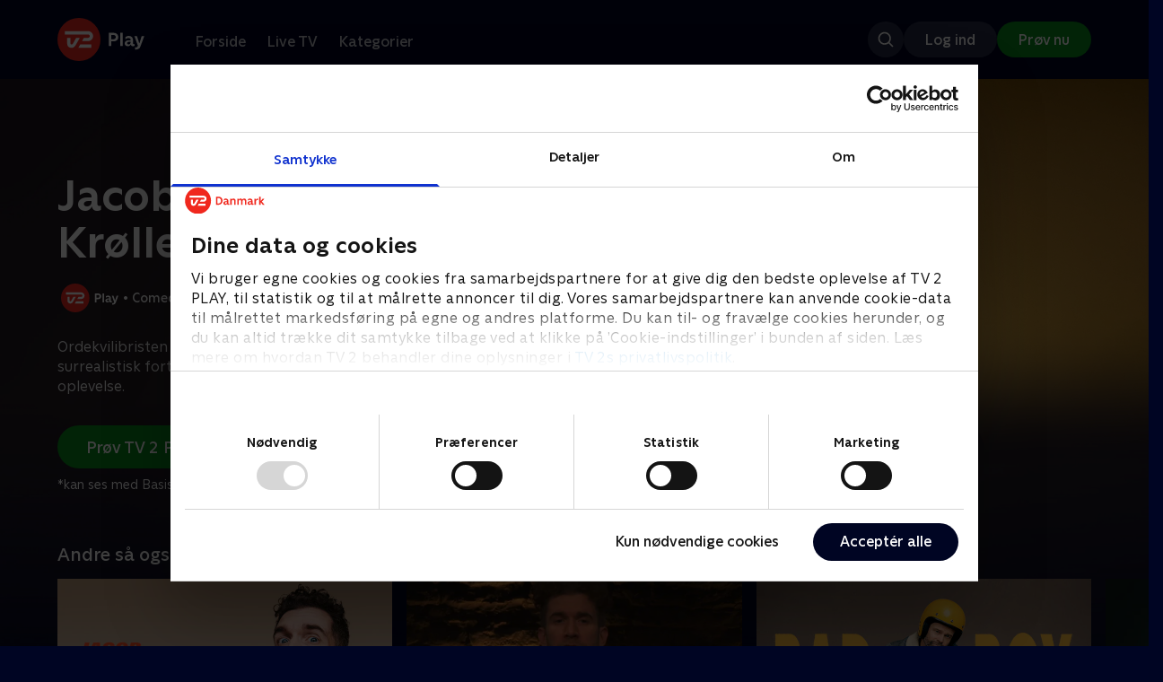

--- FILE ---
content_type: text/html; charset=utf-8
request_url: https://play.tv2.dk/program/jacob-taarnhoej-kroellehjern-bbdd8864-e0e3-4c5a-bc71-6d3131d24145
body_size: 8067
content:
<!DOCTYPE html><html><head><meta charSet="utf-8"/><meta name="viewport" content="width=device-width, initial-scale=1, minimum-scale=1"/><script async="" src="https://securepubads.g.doubleclick.net/tag/js/gpt.js"></script><script async="" src="https://assets.adobedtm.com/launch-EN40f12c6683a24d59bb7d82e23518c280.min.js"></script><meta name="theme-color" content="#000523"/><meta name="apple-mobile-web-app-capable" content="yes"/><meta name="apple-mobile-web-app-status-bar-style" content="black"/><link rel="shortcut icon" href="/assets/favicons/favicon.ico"/><link rel="icon" href="/assets/favicons/favicon.ico" sizes="any"/><link rel="icon" href="/assets/favicons/icon.svg" type="image/svg+xml"/><link rel="apple-touch-icon" href="/assets/favicons/apple-touch-icon.png"/><link rel="manifest" href="/manifest.json"/><meta property="og:site_name" content="play.tv2.dk"/><meta property="twitter:card" content="summary"/><meta property="twitter:site" content="@tv2play"/><meta name="apple-itunes-app" content="app-id=515236434"/><link rel="search" type="application/opensearchdescription+xml" href="/opensearch.xml" title="TV 2 Play"/><link rel="canonical" href="https://play.tv2.dk/program/jacob-taarnhoej-kroellehjern-bbdd8864-e0e3-4c5a-bc71-6d3131d24145"/><title>Jacob Taarnhøj - Krøllehjern&#x27; | Se showet her | TV 2 Play</title><meta name="description" content="Se de bedste shows fra alle TV 2s kanaler | Nyt indhold hver dag | enten live eller når det passer dig. | Prøv TV 2 Play nu."/><meta property="og:url" content="https://play.tv2.dk/program/jacob-taarnhoej-kroellehjern-bbdd8864-e0e3-4c5a-bc71-6d3131d24145"/><meta property="og:type" content="video.other"/><meta property="og:title" content="Jacob Taarnhøj - Krøllehjern&#x27; | Se showet her | TV 2 Play"/><meta property="og:description" content="Se de bedste shows fra alle TV 2s kanaler | Nyt indhold hver dag | enten live eller når det passer dig. | Prøv TV 2 Play nu."/><meta property="og:image" content="https://cdn-play.tv2i.dk/ce6157d3-7648-4a22-9aad-878bc89425f2.jpg?auto=format%2Ccompress&amp;fm=webp&amp;rect=0%2C0%2C3840%2C2160&amp;w=720"/><meta property="og:image:alt" content="Jacob Taarnhøj - Krøllehjern&#x27;"/><meta name="next-head-count" content="26"/><link rel="preload" href="/_next/static/css/9ced683e4cc2bdbd.css" as="style"/><link rel="preload" href="/_next/static/css/679cf9086367f21a.css" as="style"/><script type="application/ld+json">{
  "@context": "https://schema.org",
  "@type": "WebSite",
  "url": "https://play.tv2.dk",
  "potentialAction": {
    "@type": "SearchAction",
    "target": "https://play.tv2.dk/soeg/{search_term_string}",
    "query-input": "required name=search_term_string"
  }
}</script><script type="application/ld+json">{
  "@context": "http://schema.org",
  "@type": "TVEpisode",
  "name": "Jacob Taarnhøj - Krøllehjern'",
  "url": "https://play.tv2.dk/program/jacob-taarnhoej-kroellehjern-bbdd8864-e0e3-4c5a-bc71-6d3131d24145",
  "description": "Ordekvilibristen Jacob Taarnhøj har en helt særlig og surrealistisk fortællestil, der gør hans shows til en unik oplevelse.",
  "image": "https://cdn-play.tv2i.dk/ce6157d3-7648-4a22-9aad-878bc89425f2.jpg?auto=format%2Ccompress&fm=webp&rect=0%2C0%2C3840%2C2160&w=720",
  "datePublished": "2022-09-02"
}</script><link rel="stylesheet" href="/_next/static/css/9ced683e4cc2bdbd.css" data-n-g=""/><link rel="stylesheet" href="/_next/static/css/679cf9086367f21a.css" data-n-p=""/><noscript data-n-css=""></noscript><script defer="" noModule="" src="/_next/static/chunks/polyfills-42372ed130431b0a.js"></script><script src="/_next/static/chunks/webpack-238d2de21ff51cf3.js" defer=""></script><script src="/_next/static/chunks/framework-8d21f4020242b0b2.js" defer=""></script><script src="/_next/static/chunks/main-3d6c860e74ab01fc.js" defer=""></script><script src="/_next/static/chunks/pages/_app-9192315846fc6bbb.js" defer=""></script><script src="/_next/static/chunks/797-9cad1c638a298003.js" defer=""></script><script src="/_next/static/chunks/434-1cd3bc89578bfa99.js" defer=""></script><script src="/_next/static/chunks/324-1038a10b622cb39f.js" defer=""></script><script src="/_next/static/chunks/124-3a90107e40016921.js" defer=""></script><script src="/_next/static/chunks/262-f7c01380c84eba8e.js" defer=""></script><script src="/_next/static/chunks/543-4fd065429ad31807.js" defer=""></script><script src="/_next/static/chunks/pages/cas/DetailsPage-a1dd161ae9511989.js" defer=""></script><script src="/_next/static/2026.1.7190924/_buildManifest.js" defer=""></script><script src="/_next/static/2026.1.7190924/_ssgManifest.js" defer=""></script></head><body><script id="__APP_CONFIG__" type="application/json">{"AUTH0_DOMAIN":"auth.tv2.dk","AUTH0_CLIENT_ID":"c2UwaVTTDb7HoLZgK5ghG5siMUDAipgg","API_URL":"https://play.tv2api.dk","LOGIN_URL":"/api/user/login","CHECKOUT_URL":"https://checkout.play.tv2.dk","MIT_TV2_URL":"https://mit.tv2.dk","CLIENTSIDE_LOGGING_URL":"https://cl.web.tv2api.dk","TRACKING_ENV":"production","CONSENT_MODAL_URL":"https://scripts.tv2a.dk/consent/2.0.10/modal.js?platform=play-web","COOKIE_DOMAIN":".play.tv2.dk","COOKIE_DOMAIN_SSO":".tv2.dk","COOKIE_BOT_URL":"https://consent.cookiebot.com/uc.js?cbid=96b5169b-8f1b-44a0-9b8e-b6ebb6ebafdd","ENABLE_OVERSEER":"false","ENABLE_PLAYER_VCR":"false","USE_OVERSEER_GRAPHQL":"false","USE_ACTIVE_TRACKING_NIELSEN":"false","PROMPT_URL":"https://prompts-graph.discovery.tv2api.dk/graphql","PAGES_URL":"https://pages-graph.discovery.tv2api.dk/graphql","ANTI_SHARING_URL":"https://anti-sharing-graph.discovery.tv2api.dk/graphql","RECOVERY_STREAMS":"https://recovery.pvp.tv2api.dk","SERVICE_STATUS_URL":"https://status.ovp.tv2.dk/status/open","PERMANENT_REDIRECTS_ENABLED":"true","DATADOG_CLIENT_TOKEN":"pube87fbf4d502988b9bd8a41eb0b8e98c1","APP_VERSION":"2026.1.7190924"}</script><script>
window.dataLayer = window.dataLayer || {};
window.DTMQ = window.DTMQ || [];
// hack to prevent Cookiebot from using window.dataLayer
window.gtm_datalayer = window.gtm_datalayer || []
window.google_tag_manager = {
"GTM-": { dataLayer: { name: "gtm_datalayer"}}
}
window.targetGlobalSettings = {
timeout: 1000, // using custom timeout
bodyHidingEnabled: false,
optinEnabled: true,
viewsEnabled: false,
pageLoadEnabled: false,
analyticsLogging: "server_side"
};
      </script><script src="/assets/nielsen.js"></script><link rel="preload" as="image" href="https://cdn-play.tv2i.dk/ce6157d3-7648-4a22-9aad-878bc89425f2.jpg?auto=format%2Ccompress&amp;blur=500&amp;crop=top&amp;fit=crop&amp;fm=webp&amp;mask64=aHR0cHM6Ly9hc3NldHMucGxheS50djJhLmRrL21hc2tzL3IxNng5bWFzay5wbmc&amp;rect=0%2C0%2C3840%2C2160"/><link rel="preload" as="image" href="https://cdn-play.tv2i.dk/b2f4b2df-2a3b-4bfc-812d-61a74fb7ed9a.svg"/><link rel="preload" as="image" href="https://cdn-play.tv2i.dk/Alle_invert.svg"/><link rel="preload" as="image" href="https://cdn-play.tv2i.dk/075300e4-5207-455e-947d-bb36bbfb2e33.svg"/><div id="__next"><div class="layout-12-12-8 576:layout-32-32-8 768:layout-64-64-8 992:layout-64-64-16 1920:layout-96-96-16"><div class="top-0 will-change-transform duration-300 transition-transform sticky z-header" style="transform:translateY(-0%)"><div class="bg-midnight flex justify-between py-3 whitespace-nowrap min-h-[80px] 768:py-5 deck"><div class="flex-col 768:flex w-col-12"><div class="flex flex-row justify-between"><div class="flex items-center "><div class="768:mr-8 992:mr-14"><a href="/" title="TV 2 Play start"><img alt="TV 2 Play" loading="lazy" width="49" height="24" decoding="async" data-nimg="1" class="h-10 768:h-12 w-auto" style="color:transparent" src="/_next/static/media/tv2play-white.4ce097bd.svg"/></a></div><div class="768:flex hidden items-center ml-3 768:ml-0 pt-1"><div data-testid="navigation_item" class="text-neutral-400 text-button-label-m 576:text-button-label-m ml-3 768:ml-4 first:ml-0 hover:underline"><a class="p-2 first:pl-0" tabindex="0" data-testtype="link" href="/forside">Forside</a></div><div data-testid="navigation_item" class="text-neutral-400 text-button-label-m 576:text-button-label-m ml-3 768:ml-4 first:ml-0 hover:underline"><a class="p-2 first:pl-0" tabindex="0" data-testtype="link" href="/live">Live TV</a></div><div data-testid="navigation_item" class="text-neutral-400 text-button-label-m 576:text-button-label-m ml-3 768:ml-4 first:ml-0 hover:underline"><a class="p-2 first:pl-0" tabindex="0" data-testtype="link" href="/kategorier">Kategorier</a></div></div></div></div><div class="flex 768:hidden items-center mb-2 768:mb-0 768:mt-0 h-[48px]"><div data-testid="navigation_item" class="text-neutral-400 text-button-label-m 576:text-button-label-m ml-3 768:ml-4 first:ml-0 hover:underline"><a class="p-2 first:pl-0" tabindex="0" data-testtype="link" href="/forside">Forside</a></div><div data-testid="navigation_item" class="text-neutral-400 text-button-label-m 576:text-button-label-m ml-3 768:ml-4 first:ml-0 hover:underline"><a class="p-2 first:pl-0" tabindex="0" data-testtype="link" href="/live">Live TV</a></div><div data-testid="navigation_item" class="text-neutral-400 text-button-label-m 576:text-button-label-m ml-3 768:ml-4 first:ml-0 hover:underline"><a class="p-2 first:pl-0" tabindex="0" data-testtype="link" href="/kategorier">Kategorier</a></div></div></div></div></div><div id="container" class="relative"><div><div class="hidden 768:block relative"><div class="absolute w-full top-0 right-0 h-[1000px] -z-10"><img class="w-full" src="https://cdn-play.tv2i.dk/ce6157d3-7648-4a22-9aad-878bc89425f2.jpg?auto=format%2Ccompress&amp;blur=500&amp;crop=top&amp;fit=crop&amp;fm=webp&amp;mask64=aHR0cHM6Ly9hc3NldHMucGxheS50djJhLmRrL21hc2tzL3IxNng5bWFzay5wbmc&amp;rect=0%2C0%2C3840%2C2160" alt=""/><div class="absolute inset-0"></div></div></div><div class="hidden 768:block relative"><div style="margin-right:0" class="relative 768:absolute right-0 992:w-col-10 1200:w-col-8"><img src="https://cdn-play.tv2i.dk/ce6157d3-7648-4a22-9aad-878bc89425f2.jpg?auto=format%2Ccompress&amp;fm=webp&amp;mask64=aHR0cHM6Ly9hc3NldHMucGxheS50djJhLmRrL3NtYXJ0LXR2L2JhY2tncm91bmQtbWFzay5wbmc%3D&amp;rect=0%2C0%2C3840%2C2160" alt="" loading="lazy" style="margin-right:0" class=" w-full"/></div></div><div class="768:hidden relative"><img src="https://cdn-play.tv2i.dk/ce6157d3-7648-4a22-9aad-878bc89425f2.jpg?auto=format%2Ccompress&amp;fm=webp&amp;mask64=aHR0cHM6Ly9hc3NldHMucGxheS50djJhLmRrL21hc2tzL3I3eDZfbWFzay5wbmc&amp;rect=658%2C0%2C2520%2C2160" alt="" loading="lazy" class=" w-full"/></div></div><div class="-mt-32 768:mt-0 768:pt-[340px] 992:pt-[104px] 2560:pt-[15vw] relative"><div class="deck relative mb-8 1440:mb-36 w-col-12 1200:w-col-6 1440:w-col-5"><div class="mb-4 w-col-12 992:w-col-5 1920:w-col-4"><div class="mb-5"><h1 data-testid="details_deck_title" class="text-headline-xs md:text-headline-s text-white">Jacob Taarnhøj - Krøllehjern&#x27;</h1></div><div class="mb-8"><div class="mt-3"><div class="text-legacy-body-s text-white"><div class="flex items-center text-label-s text-white mt-4 flex-row"><div class="mr-1 ml-1"><img class=" h-[32px]" src="https://cdn-play.tv2i.dk/b2f4b2df-2a3b-4bfc-812d-61a74fb7ed9a.svg" alt="TV2PLAY"/></div><div class="mr-0 ml-0">•</div><div class="mr-1 ml-1"><div class="">Comedy</div></div><div class="mr-0 ml-0">•</div><div class="mr-1 ml-1"><div class="">1 t. 21 min</div></div><div class="mr-0 ml-0">•</div><div class="mr-1 ml-1"><div class="">2022</div></div><div class="mr-0 ml-0">•</div><div class="mr-1 ml-1"><img class=" h-[18px]" src="https://cdn-play.tv2i.dk/Alle_invert.svg" alt="Tilladt for alle"/></div></div></div></div></div></div><div class="w-col-12 992:w-col-5 1920:w-col-4"><div class="flex flex-row"><div class="flex-1"><div class="text-body-s text-midnight-200 -mt-1"><div class="line-clamp-6">Ordekvilibristen Jacob Taarnhøj har en helt særlig og surrealistisk fortællestil, der gør hans shows til en unik oplevelse.</div></div></div></div></div><div class="flex flex-col 576:flex-row mt-4 576:gap-6 gap-2"><div class="flex flex-col"><div class="flex flex-col 576:flex-row mt-4 576:gap-6 gap-2"><div class="flex flex-col w-full 576:w-fit"><a data-testtype="link" href="https://checkout.play.tv2.dk"><div class="inline-flex gap-2 rounded-full items-center border-none text-button-label-m h-10 768:text-button-label-l 768:h-12 pl-6 768:pl-8 pr-6 768:pr-8 bg-semantic-success-on-light text-white hover:bg-interactive-green-on-dark group-hover:bg-interactive-green-on-dark active:bg-interactive-green-on-dark disabled:text-neutral-500 disabled:bg-neutral-800 outline-none focus-visible:outline-2 focus-visible:outline-semantic-links-on-dark focus-visible:outline-offset-2 w-full 576:w-fit justify-center 576:justify-start">Prøv TV 2 Play*</div></a></div></div><div class="typo-body-xs text-white mt-2">*kan ses med Basis, Favorit og Favorit + Sport</div></div></div></div></div></div><div class="mt-8 992:mt-14"><div class="deck mb-4"><h2 data-testid="deck_label" class="text-label-l 1440:text-label-xl text-white">Andre så også</h2></div><div class="relative"><div class="z-20 flex items-center justify-center absolute top-0 h-full max-md:hidden left-0"><button type="button" title="Forrige række" class="flex group h-fit"><span class="flex m-2 w-12 h-12 items-center justify-center rounded-full bg-midnight/60 group-hover:bg-grey-100 duration-200"><img alt="Til venstre" loading="lazy" width="24" height="24" decoding="async" data-nimg="1" class="invert group-hover:invert-0" style="color:transparent" src="/_next/static/media/left_arrow_icon.f91799a7.svg"/></span></button></div><div class="flex flex-row relative snap-x snap-mandatory scroll-px-[var(--spacingLeft)] px-[var(--spacingLeft)] -mr-[var(--gap)] hide-scrollbar overflow-hidden overscroll-x-contain overflow-x-auto "><div class="snap-start snap-normal shrink-0"><a data-testtype="link" href="/program/jacob-taarnhoej-standard-480478aa-f480-4639-a6d7-d8f7ba822615"><div class="h-full w-col-9 768:w-col-6 1200:w-col-4 flex-shrink-0 select-none"><div class="relative hover:scale-s 2xl:hover:scale-xs transition-transform bg-midnight-900" aria-label="Jacob Taarnhøj - Standard"><div style="padding-bottom:56.25%" class="relative overflow-hidden ease-in-out transform transition-transform duration-[200ms] linear"><img class="absolute transition-opacity duration-200 ease-in-out opacity-0 w-full h-full object-cover" alt="Jacob Taarnhøj - Standard" loading="lazy"/></div></div><h3 class="pt-2 mb-0 pb-0 text-list-title-xs overflow-hidden line-clamp-2 text-white">Jacob Taarnhøj - Standard</h3><span class="text-label-s text-midnight-400">2024 • Comedy • 1 t. 17 min</span></div></a></div><div class="snap-start snap-normal shrink-0"><a data-testtype="link" href="/program/jacob-taarnhoej-comedy-special-85d14086-bb9d-426e-a7ca-75b2972ec63f"><div class="h-full w-col-9 768:w-col-6 1200:w-col-4 flex-shrink-0 select-none"><div class="relative hover:scale-s 2xl:hover:scale-xs transition-transform bg-midnight-900" aria-label="Jacob Taarnhøj - Comedy Special"><div style="padding-bottom:56.25%" class="relative overflow-hidden ease-in-out transform transition-transform duration-[200ms] linear"><img class="absolute transition-opacity duration-200 ease-in-out opacity-0 w-full h-full object-cover" alt="Jacob Taarnhøj - Comedy Special" loading="lazy"/></div></div><h3 class="pt-2 mb-0 pb-0 text-list-title-xs overflow-hidden line-clamp-2 text-white">Jacob Taarnhøj - Comedy Special</h3><span class="text-label-s text-midnight-400">2018 • Comedy • 1 t. 1 min</span></div></a></div><div class="snap-start snap-normal shrink-0"><a data-testtype="link" href="/program/bad-boy-med-mick-oegendahl-208c4ccb-a3d9-43fa-b4e0-c39c41378b87"><div class="h-full w-col-9 768:w-col-6 1200:w-col-4 flex-shrink-0 select-none"><div class="relative hover:scale-s 2xl:hover:scale-xs transition-transform bg-midnight-900" aria-label="Bad Boy med Mick Øgendahl"><div style="padding-bottom:56.25%" class="relative overflow-hidden ease-in-out transform transition-transform duration-[200ms] linear"><img class="absolute transition-opacity duration-200 ease-in-out opacity-0 w-full h-full object-cover" alt="Bad Boy med Mick Øgendahl" loading="lazy"/></div></div><h3 class="pt-2 mb-0 pb-0 text-list-title-xs overflow-hidden line-clamp-2 text-white">Bad Boy med Mick Øgendahl</h3><span class="text-label-s text-midnight-400">2025 • Comedy • 1 t. 36 min</span></div></a></div><div class="snap-start snap-normal shrink-0"><a data-testtype="link" href="/program/ruben-soeltoft-hvorfor-er-der-ikke-nogen-der-har-sagt-noget-45beb761-7917-411c-9438-7a43161e800c"><div class="h-full w-col-9 768:w-col-6 1200:w-col-4 flex-shrink-0 select-none"><div class="relative hover:scale-s 2xl:hover:scale-xs transition-transform bg-midnight-900" aria-label="Ruben Søltoft - Hvorfor er der ikke nogen, der har sagt noget?"><div style="padding-bottom:56.25%" class="relative overflow-hidden ease-in-out transform transition-transform duration-[200ms] linear"><img class="absolute transition-opacity duration-200 ease-in-out opacity-0 w-full h-full object-cover" alt="Ruben Søltoft - Hvorfor er der ikke nogen, der har sagt noget?" loading="lazy"/></div></div><h3 class="pt-2 mb-0 pb-0 text-list-title-xs overflow-hidden line-clamp-2 text-white">Ruben Søltoft - Hvorfor er der ikke nogen, der har sagt noget?</h3><span class="text-label-s text-midnight-400">2024 • Comedy • 1 t. 8 min</span></div></a></div><div class="snap-start snap-normal shrink-0"><a data-testtype="link" href="/program/liam-oconnor-nu-som-komiker-89721895-8b0d-477b-a92f-930e78540836"><div class="h-full w-col-9 768:w-col-6 1200:w-col-4 flex-shrink-0 select-none"><div class="relative hover:scale-s 2xl:hover:scale-xs transition-transform bg-midnight-900" aria-label="Liam O&#x27;Connor - nu som komiker"><div style="padding-bottom:56.25%" class="relative overflow-hidden ease-in-out transform transition-transform duration-[200ms] linear"><img class="absolute transition-opacity duration-200 ease-in-out opacity-0 w-full h-full object-cover" alt="Liam O&#x27;Connor - nu som komiker" loading="lazy"/></div></div><h3 class="pt-2 mb-0 pb-0 text-list-title-xs overflow-hidden line-clamp-2 text-white">Liam O&#x27;Connor - nu som komiker</h3><span class="text-label-s text-midnight-400">2025 • Comedy • 1 t. 17 min</span></div></a></div><div class="snap-start snap-normal shrink-0"><a data-testtype="link" href="/program/jonas-mogensen-trummerum-e351eb1c-572e-46c2-b07a-04425862a8a1"><div class="h-full w-col-9 768:w-col-6 1200:w-col-4 flex-shrink-0 select-none"><div class="relative hover:scale-s 2xl:hover:scale-xs transition-transform bg-midnight-900" aria-label="Jonas Mogensen - Trummerum"><div style="padding-bottom:56.25%" class="relative overflow-hidden ease-in-out transform transition-transform duration-[200ms] linear"><img class="absolute transition-opacity duration-200 ease-in-out opacity-0 w-full h-full object-cover" alt="Jonas Mogensen - Trummerum" loading="lazy"/></div></div><h3 class="pt-2 mb-0 pb-0 text-list-title-xs overflow-hidden line-clamp-2 text-white">Jonas Mogensen - Trummerum</h3><span class="text-label-s text-midnight-400">2024 • Comedy • 1 t. 16 min</span></div></a></div><div class="snap-start snap-normal shrink-0"><a data-testtype="link" href="/program/jeg-er-stadig-nikolaj-stokholm-bf0fe2ee-1fb0-4c2c-997c-1137e7159668"><div class="h-full w-col-9 768:w-col-6 1200:w-col-4 flex-shrink-0 select-none"><div class="relative hover:scale-s 2xl:hover:scale-xs transition-transform bg-midnight-900" aria-label="Jeg er stadig Nikolaj Stokholm"><div style="padding-bottom:56.25%" class="relative overflow-hidden ease-in-out transform transition-transform duration-[200ms] linear"><img class="absolute transition-opacity duration-200 ease-in-out opacity-0 w-full h-full object-cover" alt="Jeg er stadig Nikolaj Stokholm" loading="lazy"/></div></div><h3 class="pt-2 mb-0 pb-0 text-list-title-xs overflow-hidden line-clamp-2 text-white">Jeg er stadig Nikolaj Stokholm</h3><span class="text-label-s text-midnight-400">2023 • Comedy • 1 t. 23 min</span></div></a></div><div class="snap-start snap-normal shrink-0"><a data-testtype="link" href="/program/mikkel-klint-thorius-100-maaske-535342ae-f398-4be6-9661-d3ebae7f6e87"><div class="h-full w-col-9 768:w-col-6 1200:w-col-4 flex-shrink-0 select-none"><div class="relative hover:scale-s 2xl:hover:scale-xs transition-transform bg-midnight-900" aria-label="Mikkel Klint Thorius - 100% Måske"><div style="padding-bottom:56.25%" class="relative overflow-hidden ease-in-out transform transition-transform duration-[200ms] linear"><img class="absolute transition-opacity duration-200 ease-in-out opacity-0 w-full h-full object-cover" alt="Mikkel Klint Thorius - 100% Måske" loading="lazy"/></div></div><h3 class="pt-2 mb-0 pb-0 text-list-title-xs overflow-hidden line-clamp-2 text-white">Mikkel Klint Thorius - 100% Måske</h3><span class="text-label-s text-midnight-400">2024 • Comedy • 1 t. 6 min</span></div></a></div><div class="snap-start snap-normal shrink-0"><a data-testtype="link" href="/program/simon-talbot-optur-818972cb-4af2-47cc-b2fa-485b8209555c"><div class="h-full w-col-9 768:w-col-6 1200:w-col-4 flex-shrink-0 select-none"><div class="relative hover:scale-s 2xl:hover:scale-xs transition-transform bg-midnight-900" aria-label="Simon Talbot - Optur"><div style="padding-bottom:56.25%" class="relative overflow-hidden ease-in-out transform transition-transform duration-[200ms] linear"><img class="absolute transition-opacity duration-200 ease-in-out opacity-0 w-full h-full object-cover" alt="Simon Talbot - Optur" loading="lazy"/></div></div><h3 class="pt-2 mb-0 pb-0 text-list-title-xs overflow-hidden line-clamp-2 text-white">Simon Talbot - Optur</h3><span class="text-label-s text-midnight-400">2021 • Comedy • 1 t. 11 min</span></div></a></div><div class="snap-start snap-normal shrink-0"><a data-testtype="link" href="/program/mark-le-fvre-heldig-e2e791f1-6879-49c1-8f72-692295ed4934"><div class="h-full w-col-9 768:w-col-6 1200:w-col-4 flex-shrink-0 select-none"><div class="relative hover:scale-s 2xl:hover:scale-xs transition-transform bg-midnight-900" aria-label="Mark Le Fêvre - Heldig"><div style="padding-bottom:56.25%" class="relative overflow-hidden ease-in-out transform transition-transform duration-[200ms] linear"><img class="absolute transition-opacity duration-200 ease-in-out opacity-0 w-full h-full object-cover" alt="Mark Le Fêvre - Heldig" loading="lazy"/></div></div><h3 class="pt-2 mb-0 pb-0 text-list-title-xs overflow-hidden line-clamp-2 text-white">Mark Le Fêvre - Heldig</h3><span class="text-label-s text-midnight-400">2022 • Comedy • 1 t. 10 min</span></div></a></div><div class="snap-start snap-normal shrink-0"><a data-testtype="link" href="/program/jokes-fra-en-hvid-straight-mand-7e4ff082-9f50-4f8f-b2e9-9636c42b1c2e"><div class="h-full w-col-9 768:w-col-6 1200:w-col-4 flex-shrink-0 select-none"><div class="relative hover:scale-s 2xl:hover:scale-xs transition-transform bg-midnight-900" aria-label="JOKES - fra en hvid, straight mand"><div style="padding-bottom:56.25%" class="relative overflow-hidden ease-in-out transform transition-transform duration-[200ms] linear"><img class="absolute transition-opacity duration-200 ease-in-out opacity-0 w-full h-full object-cover" alt="JOKES - fra en hvid, straight mand" loading="lazy"/></div></div><h3 class="pt-2 mb-0 pb-0 text-list-title-xs overflow-hidden line-clamp-2 text-white">JOKES - fra en hvid, straight mand</h3><span class="text-label-s text-midnight-400">2024 • Comedy • 1 t. 48 min</span></div></a></div><div class="snap-start snap-normal shrink-0"><a data-testtype="link" href="/program/anders-matthesen-anden-bringer-ud-1f0201e1-4b01-40c3-8f50-b958991c3ae5"><div class="h-full w-col-9 768:w-col-6 1200:w-col-4 flex-shrink-0 select-none"><div class="relative hover:scale-s 2xl:hover:scale-xs transition-transform bg-midnight-900" aria-label="Anders Matthesen - Anden bringer ud"><div style="padding-bottom:56.25%" class="relative overflow-hidden ease-in-out transform transition-transform duration-[200ms] linear"><img class="absolute transition-opacity duration-200 ease-in-out opacity-0 w-full h-full object-cover" alt="Anders Matthesen - Anden bringer ud" loading="lazy"/></div></div><h3 class="pt-2 mb-0 pb-0 text-list-title-xs overflow-hidden line-clamp-2 text-white">Anders Matthesen - Anden bringer ud</h3><span class="text-label-s text-midnight-400">2020 • Comedy • 1 t. 59 min</span></div></a></div><div class="snap-start snap-normal shrink-0"><a data-testtype="link" href="/program/thomas-hartmann-naar-det-saa-er-sagt-c16ec06c-1362-4772-9cdb-9a3bb45af69d"><div class="h-full w-col-9 768:w-col-6 1200:w-col-4 flex-shrink-0 select-none"><div class="relative hover:scale-s 2xl:hover:scale-xs transition-transform bg-midnight-900" aria-label="Thomas Hartmann - Når det så er sagt"><div style="padding-bottom:56.25%" class="relative overflow-hidden ease-in-out transform transition-transform duration-[200ms] linear"><img class="absolute transition-opacity duration-200 ease-in-out opacity-0 w-full h-full object-cover" alt="Thomas Hartmann - Når det så er sagt" loading="lazy"/></div></div><h3 class="pt-2 mb-0 pb-0 text-list-title-xs overflow-hidden line-clamp-2 text-white">Thomas Hartmann - Når det så er sagt</h3><span class="text-label-s text-midnight-400">2025 • Comedy • 1 t. 40 min</span></div></a></div><div class="snap-start snap-normal shrink-0"><a data-testtype="link" href="/program/ruben-soeltoft-mit-hoved-3ae9786f-f0ec-4942-947a-4f3f9b5864da"><div class="h-full w-col-9 768:w-col-6 1200:w-col-4 flex-shrink-0 select-none"><div class="relative hover:scale-s 2xl:hover:scale-xs transition-transform bg-midnight-900" aria-label="Ruben Søltoft - Mit hoved"><div style="padding-bottom:56.25%" class="relative overflow-hidden ease-in-out transform transition-transform duration-[200ms] linear"><img class="absolute transition-opacity duration-200 ease-in-out opacity-0 w-full h-full object-cover" alt="Ruben Søltoft - Mit hoved" loading="lazy"/></div></div><h3 class="pt-2 mb-0 pb-0 text-list-title-xs overflow-hidden line-clamp-2 text-white">Ruben Søltoft - Mit hoved</h3><span class="text-label-s text-midnight-400">2015 • Comedy • 57 min</span></div></a></div><div class="snap-start snap-normal shrink-0"><a data-testtype="link" href="/serie/dybvaaaaad-tv2play"><div class="h-full w-col-9 768:w-col-6 1200:w-col-4 flex-shrink-0 select-none"><div class="relative hover:scale-s 2xl:hover:scale-xs transition-transform bg-midnight-900" aria-label="Dybvaaaaad"><div style="padding-bottom:56.25%" class="relative overflow-hidden ease-in-out transform transition-transform duration-[200ms] linear"><img class="absolute transition-opacity duration-200 ease-in-out opacity-0 w-full h-full object-cover" alt="Dybvaaaaad" loading="lazy"/></div><div class="absolute left-2 top-2 z-1"><img class="h-5 576:h-6" src="https://cdn-play.tv2i.dk/b2f4b2df-2a3b-4bfc-812d-61a74fb7ed9a.svg" alt="" title=""/></div></div><h3 class="pt-2 mb-0 pb-0 text-list-title-xs overflow-hidden line-clamp-2 text-white">Dybvaaaaad</h3><span class="text-label-s text-midnight-400">Comedy • 12 sæsoner</span></div></a></div><div class="snap-start snap-normal shrink-0"><a data-testtype="link" href="/program/mahamad-habane-ham-der-komikeren-ea23bb51-c715-475f-b29a-ab6e33c8d551"><div class="h-full w-col-9 768:w-col-6 1200:w-col-4 flex-shrink-0 select-none"><div class="relative hover:scale-s 2xl:hover:scale-xs transition-transform bg-midnight-900" aria-label="Mahamad Habane - Ham der komikeren"><div style="padding-bottom:56.25%" class="relative overflow-hidden ease-in-out transform transition-transform duration-[200ms] linear"><img class="absolute transition-opacity duration-200 ease-in-out opacity-0 w-full h-full object-cover" alt="Mahamad Habane - Ham der komikeren" loading="lazy"/></div></div><h3 class="pt-2 mb-0 pb-0 text-list-title-xs overflow-hidden line-clamp-2 text-white">Mahamad Habane - Ham der komikeren</h3><span class="text-label-s text-midnight-400">2022 • Comedy • 1 t. 10 min</span></div></a></div><div class="snap-start snap-normal shrink-0"><a data-testtype="link" href="/program/anders-matthesen-vender-tilbage-bc2ebde6-a686-48aa-ba91-995c70806598"><div class="h-full w-col-9 768:w-col-6 1200:w-col-4 flex-shrink-0 select-none"><div class="relative hover:scale-s 2xl:hover:scale-xs transition-transform bg-midnight-900" aria-label="Anders Matthesen - Vender tilbage"><div style="padding-bottom:56.25%" class="relative overflow-hidden ease-in-out transform transition-transform duration-[200ms] linear"><img class="absolute transition-opacity duration-200 ease-in-out opacity-0 w-full h-full object-cover" alt="Anders Matthesen - Vender tilbage" loading="lazy"/></div></div><h3 class="pt-2 mb-0 pb-0 text-list-title-xs overflow-hidden line-clamp-2 text-white">Anders Matthesen - Vender tilbage</h3><span class="text-label-s text-midnight-400">2009 • Comedy • 1 t. 49 min</span></div></a></div><div class="snap-start snap-normal shrink-0"><a data-testtype="link" href="/program/turen-gaar-til-nikolaj-stokholm-26f36329-29c9-4d1e-a4b7-f843ca95e01c"><div class="h-full w-col-9 768:w-col-6 1200:w-col-4 flex-shrink-0 select-none"><div class="relative hover:scale-s 2xl:hover:scale-xs transition-transform bg-midnight-900" aria-label="Turen går til Nikolaj Stokholm"><div style="padding-bottom:56.25%" class="relative overflow-hidden ease-in-out transform transition-transform duration-[200ms] linear"><img class="absolute transition-opacity duration-200 ease-in-out opacity-0 w-full h-full object-cover" alt="Turen går til Nikolaj Stokholm" loading="lazy"/></div></div><h3 class="pt-2 mb-0 pb-0 text-list-title-xs overflow-hidden line-clamp-2 text-white">Turen går til Nikolaj Stokholm</h3><span class="text-label-s text-midnight-400">2020 • Comedy • 1 t. 18 min</span></div></a></div><div class="snap-start snap-normal shrink-0"><a data-testtype="link" href="/serie/verdensmaend-tv2echo"><div class="h-full w-col-9 768:w-col-6 1200:w-col-4 flex-shrink-0 select-none"><div class="relative hover:scale-s 2xl:hover:scale-xs transition-transform bg-midnight-900" aria-label="Verdensmænd"><div style="padding-bottom:56.25%" class="relative overflow-hidden ease-in-out transform transition-transform duration-[200ms] linear"><img class="absolute transition-opacity duration-200 ease-in-out opacity-0 w-full h-full object-cover" alt="Verdensmænd" loading="lazy"/></div><div class="absolute left-2 top-2 z-1"><img class="h-5 576:h-6" src="https://cdn-play.tv2i.dk/075300e4-5207-455e-947d-bb36bbfb2e33.svg" alt="" title=""/></div></div><h3 class="pt-2 mb-0 pb-0 text-list-title-xs overflow-hidden line-clamp-2 text-white">Verdensmænd</h3><span class="text-label-s text-midnight-400">Comedy • 5 sæsoner</span></div></a></div><div class="snap-start snap-normal shrink-0"><a data-testtype="link" href="/program/sart-med-jakob-thrane-270afc56-fadc-4466-845a-c57e40b88e07"><div class="h-full w-col-9 768:w-col-6 1200:w-col-4 flex-shrink-0 select-none"><div class="relative hover:scale-s 2xl:hover:scale-xs transition-transform bg-midnight-900" aria-label="SART med Jakob Thrane"><div style="padding-bottom:56.25%" class="relative overflow-hidden ease-in-out transform transition-transform duration-[200ms] linear"><img class="absolute transition-opacity duration-200 ease-in-out opacity-0 w-full h-full object-cover" alt="SART med Jakob Thrane" loading="lazy"/></div></div><h3 class="pt-2 mb-0 pb-0 text-list-title-xs overflow-hidden line-clamp-2 text-white">SART med Jakob Thrane</h3><span class="text-label-s text-midnight-400">2025 • Comedy • 1 t. 8 min</span></div></a></div></div><div class="z-20 flex items-center justify-center absolute top-0 h-full max-md:hidden right-0"><button type="button" title="Næste række" class="flex group h-fit"><span class="flex m-2 w-12 h-12 items-center justify-center rounded-full bg-midnight/60 group-hover:bg-grey-100 duration-200"><img alt="Til højre" loading="lazy" width="24" height="24" decoding="async" data-nimg="1" class="invert group-hover:invert-0" style="color:transparent" src="/_next/static/media/right_arrow_icon.cf512aea.svg"/></span></button></div></div></div></div></div><script id="__NEXT_DATA__" type="application/json">{"props":{"pageProps":{"ssrCache":{"2819938563":{"navigation":{"nodes":[{"id":"UGFnZTpwYXRowqQv","title":"Forside","path":"/"},{"id":"UGFnZTpwYXRowqQvbGl2ZQ==","title":"Live TV","path":"/live"},{"id":"UGFnZTpwYXRowqQva2F0ZWdvcmllcg==","title":"Kategorier","path":"/kategorier"}]}}},"ssrPage":{"__typename":"DetailsPage","id":"bbdd8864-e0e3-4c5a-bc71-6d3131d24145","pageTracking":{"category":"Comedy","isFavorite":"no","pageId":"bbdd8864-e0e3-4c5a-bc71-6d3131d24145","pageName":"tv 2 play\u003eprogram\u003ejacob-taarnhoej-kroellehjern","pageSubType":"program","woid":"20931179","featureFlags":{}},"decks":[{"__typename":"DetailsPageTopDeck","id":"bbdd8864-e0e3-4c5a-bc71-6d3131d24145#DetailsPageTopDeck","deck":{"__typename":"DetailsPageTop","id":"bbdd8864-e0e3-4c5a-bc71-6d3131d24145","descriptionHeading":null,"description":"Ordekvilibristen Jacob Taarnhøj har en helt særlig og surrealistisk fortællestil, der gør hans shows til en unik oplevelse.","descriptionImage":{"url":"https://cdn-play.tv2i.dk/ce6157d3-7648-4a22-9aad-878bc89425f2.jpg?auto=format%2Ccompress\u0026fm=webp\u0026rect=0%2C0%2C3840%2C2160\u0026w=720","__typename":"Image"},"infoHint":null,"title":{"text":"Jacob Taarnhøj - Krøllehjern'","art":null,"altText":"Jacob Taarnhøj - Krøllehjern'"},"progress":null,"buttons":{"ctaButton":{"id":"349b8175-c530-4639-b4a1-6d0cbf1b02f7","color":"PRIMARY_GREEN","text":"Prøv TV 2 Play*","extraText":"*kan ses med Basis, Favorit og Favorit + Sport","icon":null,"action":{"__typename":"DetailsPageExternalLinkAction","url":"https://checkout.play.tv2.dk","interactionTracking":{"details":"Prøv TV 2 Play*","label":"event.cta.trial"}}},"secondaryButtons":[]},"backgroundImage":{"r7x6":{"__typename":"Image","url":"https://cdn-play.tv2i.dk/ce6157d3-7648-4a22-9aad-878bc89425f2.jpg?auto=format%2Ccompress\u0026fm=webp\u0026mask64=aHR0cHM6Ly9hc3NldHMucGxheS50djJhLmRrL21hc2tzL3I3eDZfbWFzay5wbmc\u0026rect=658%2C0%2C2520%2C2160"},"r16x9":{"__typename":"Image","url":"https://cdn-play.tv2i.dk/ce6157d3-7648-4a22-9aad-878bc89425f2.jpg?auto=format%2Ccompress\u0026fm=webp\u0026mask64=aHR0cHM6Ly9hc3NldHMucGxheS50djJhLmRrL3NtYXJ0LXR2L2JhY2tncm91bmQtbWFzay5wbmc%3D\u0026rect=0%2C0%2C3840%2C2160"},"r16x9Blur":{"__typename":"Image","url":"https://cdn-play.tv2i.dk/ce6157d3-7648-4a22-9aad-878bc89425f2.jpg?auto=format%2Ccompress\u0026blur=500\u0026crop=top\u0026fit=crop\u0026fm=webp\u0026mask64=aHR0cHM6Ly9hc3NldHMucGxheS50djJhLmRrL21hc2tzL3IxNng5bWFzay5wbmc\u0026rect=0%2C0%2C3840%2C2160"}},"infoSecondary":null,"info":{"__typename":"DetailsPageTopInfo","items":[{"suffix":"•","part":{"__typename":"DetailsPageTopInfoImage","url":"https://cdn-play.tv2i.dk/b2f4b2df-2a3b-4bfc-812d-61a74fb7ed9a.svg","altText":"TV2PLAY","imageType":"CONTENT_PROVIDER"}},{"suffix":"•","part":{"__typename":"Text","text":"Comedy"}},{"suffix":"•","part":{"__typename":"Text","text":"1 t. 21 min"}},{"suffix":"•","part":{"__typename":"Text","text":"2022"}},{"suffix":null,"part":{"__typename":"DetailsPageTopInfoImage","url":"https://cdn-play.tv2i.dk/Alle_invert.svg","altText":"Tilladt for alle","imageType":"AGE_RESTRICTION"}}]},"label":null}},{"__typename":"DetailsPageRelatedDeck","id":"bbdd8864-e0e3-4c5a-bc71-6d3131d24145#DetailsPageRelatedDeck","heading":"Andre så også","cardList":{"__typename":"DetailsPageCardList","activeCardIndex":0,"items":[{"__typename":"DetailsPageCard","id":"480478aa-f480-4639-a6d7-d8f7ba822615","action":{"__typename":"DetailsPageInternalLinkAction","url":"/program/jacob-taarnhoej-standard-480478aa-f480-4639-a6d7-d8f7ba822615","icid":{"context":"content","event":"1","entityNumber":"entity0","label":"undefined","path":"/program/jacob-taarnhoej-kroellehjern-bbdd8864-e0e3-4c5a-bc71-6d3131d24145","presentationTitle":"Jacob Taarnhøj - Standard","structureNumber":"structure0","structureTitle":"Andre så også","structureType":"stackpanel","teaserType":"program"},"pageType":"DETAILS","interactionTracking":null},"description":null,"image":{"url":"https://cdn-play.tv2i.dk/838e8eb8-4097-441a-9ec4-a0d6b5460b25.png?rect=0,0,3840,2160"},"info":"2024 • Comedy • 1 t. 17 min","label":null,"progress":null,"title":"Jacob Taarnhøj - Standard","watermark":null,"variant":"TITLED"},{"__typename":"DetailsPageCard","id":"85d14086-bb9d-426e-a7ca-75b2972ec63f","action":{"__typename":"DetailsPageInternalLinkAction","url":"/program/jacob-taarnhoej-comedy-special-85d14086-bb9d-426e-a7ca-75b2972ec63f","icid":{"context":"content","event":"1","entityNumber":"entity1","label":"undefined","path":"/program/jacob-taarnhoej-kroellehjern-bbdd8864-e0e3-4c5a-bc71-6d3131d24145","presentationTitle":"Jacob Taarnhøj - Comedy Special","structureNumber":"structure0","structureTitle":"Andre så også","structureType":"stackpanel","teaserType":"program"},"pageType":"DETAILS","interactionTracking":null},"description":null,"image":{"url":"https://cdn-play.tv2i.dk/3d90c8a9-6233-49b9-a3f3-bb006f64e9cd.jpeg?rect=0,0,999,562"},"info":"2018 • Comedy • 1 t. 1 min","label":null,"progress":null,"title":"Jacob Taarnhøj - Comedy Special","watermark":null,"variant":"TITLED"},{"__typename":"DetailsPageCard","id":"208c4ccb-a3d9-43fa-b4e0-c39c41378b87","action":{"__typename":"DetailsPageInternalLinkAction","url":"/program/bad-boy-med-mick-oegendahl-208c4ccb-a3d9-43fa-b4e0-c39c41378b87","icid":{"context":"content","event":"1","entityNumber":"entity2","label":"undefined","path":"/program/jacob-taarnhoej-kroellehjern-bbdd8864-e0e3-4c5a-bc71-6d3131d24145","presentationTitle":"Bad Boy med Mick Øgendahl","structureNumber":"structure0","structureTitle":"Andre så også","structureType":"stackpanel","teaserType":"program"},"pageType":"DETAILS","interactionTracking":null},"description":null,"image":{"url":"https://cdn-play.tv2i.dk/c2aab0ed-e6c6-4abb-9247-0e87c099e5b2.jpg?rect=0,0,3840,2160"},"info":"2025 • Comedy • 1 t. 36 min","label":null,"progress":null,"title":"Bad Boy med Mick Øgendahl","watermark":null,"variant":"TITLED"},{"__typename":"DetailsPageCard","id":"45beb761-7917-411c-9438-7a43161e800c","action":{"__typename":"DetailsPageInternalLinkAction","url":"/program/ruben-soeltoft-hvorfor-er-der-ikke-nogen-der-har-sagt-noget-45beb761-7917-411c-9438-7a43161e800c","icid":{"context":"content","event":"1","entityNumber":"entity3","label":"undefined","path":"/program/jacob-taarnhoej-kroellehjern-bbdd8864-e0e3-4c5a-bc71-6d3131d24145","presentationTitle":"Ruben Søltoft - Hvorfor er der ikke nogen, der har sagt noget?","structureNumber":"structure0","structureTitle":"Andre så også","structureType":"stackpanel","teaserType":"program"},"pageType":"DETAILS","interactionTracking":null},"description":null,"image":{"url":"https://cdn-play.tv2i.dk/ca21cb43-52fb-4992-be29-7ab53fe89f2d.jpg?rect=0,0,3840,2160"},"info":"2024 • Comedy • 1 t. 8 min","label":null,"progress":null,"title":"Ruben Søltoft - Hvorfor er der ikke nogen, der har sagt noget?","watermark":null,"variant":"TITLED"},{"__typename":"DetailsPageCard","id":"89721895-8b0d-477b-a92f-930e78540836","action":{"__typename":"DetailsPageInternalLinkAction","url":"/program/liam-oconnor-nu-som-komiker-89721895-8b0d-477b-a92f-930e78540836","icid":{"context":"content","event":"1","entityNumber":"entity4","label":"undefined","path":"/program/jacob-taarnhoej-kroellehjern-bbdd8864-e0e3-4c5a-bc71-6d3131d24145","presentationTitle":"Liam O'Connor - nu som komiker","structureNumber":"structure0","structureTitle":"Andre så også","structureType":"stackpanel","teaserType":"program"},"pageType":"DETAILS","interactionTracking":null},"description":null,"image":{"url":"https://cdn-play.tv2i.dk/37b42e71-dbcf-4011-a902-e8f0c9d4a8b9.jpg?rect=0,0,3840,2160"},"info":"2025 • Comedy • 1 t. 17 min","label":null,"progress":null,"title":"Liam O'Connor - nu som komiker","watermark":null,"variant":"TITLED"},{"__typename":"DetailsPageCard","id":"e351eb1c-572e-46c2-b07a-04425862a8a1","action":{"__typename":"DetailsPageInternalLinkAction","url":"/program/jonas-mogensen-trummerum-e351eb1c-572e-46c2-b07a-04425862a8a1","icid":{"context":"content","event":"1","entityNumber":"entity5","label":"undefined","path":"/program/jacob-taarnhoej-kroellehjern-bbdd8864-e0e3-4c5a-bc71-6d3131d24145","presentationTitle":"Jonas Mogensen - Trummerum","structureNumber":"structure0","structureTitle":"Andre så også","structureType":"stackpanel","teaserType":"program"},"pageType":"DETAILS","interactionTracking":null},"description":null,"image":{"url":"https://cdn-play.tv2i.dk/7bbd9b1d-b647-421c-9144-1c104f67365d.png?rect=0,0,3840,2160"},"info":"2024 • Comedy • 1 t. 16 min","label":null,"progress":null,"title":"Jonas Mogensen - Trummerum","watermark":null,"variant":"TITLED"},{"__typename":"DetailsPageCard","id":"bf0fe2ee-1fb0-4c2c-997c-1137e7159668","action":{"__typename":"DetailsPageInternalLinkAction","url":"/program/jeg-er-stadig-nikolaj-stokholm-bf0fe2ee-1fb0-4c2c-997c-1137e7159668","icid":{"context":"content","event":"1","entityNumber":"entity6","label":"undefined","path":"/program/jacob-taarnhoej-kroellehjern-bbdd8864-e0e3-4c5a-bc71-6d3131d24145","presentationTitle":"Jeg er stadig Nikolaj Stokholm","structureNumber":"structure0","structureTitle":"Andre så også","structureType":"stackpanel","teaserType":"program"},"pageType":"DETAILS","interactionTracking":null},"description":null,"image":{"url":"https://cdn-play.tv2i.dk/55ad0007-cfe5-46ec-afcd-d198940cdd22.png?rect=0,0,3840,2160"},"info":"2023 • Comedy • 1 t. 23 min","label":null,"progress":null,"title":"Jeg er stadig Nikolaj Stokholm","watermark":null,"variant":"TITLED"},{"__typename":"DetailsPageCard","id":"535342ae-f398-4be6-9661-d3ebae7f6e87","action":{"__typename":"DetailsPageInternalLinkAction","url":"/program/mikkel-klint-thorius-100-maaske-535342ae-f398-4be6-9661-d3ebae7f6e87","icid":{"context":"content","event":"1","entityNumber":"entity7","label":"undefined","path":"/program/jacob-taarnhoej-kroellehjern-bbdd8864-e0e3-4c5a-bc71-6d3131d24145","presentationTitle":"Mikkel Klint Thorius - 100% Måske","structureNumber":"structure0","structureTitle":"Andre så også","structureType":"stackpanel","teaserType":"program"},"pageType":"DETAILS","interactionTracking":null},"description":null,"image":{"url":"https://cdn-play.tv2i.dk/ef1be06c-474c-4957-aa86-b2513d4e34ca.png?rect=0,0,3840,2160"},"info":"2024 • Comedy • 1 t. 6 min","label":null,"progress":null,"title":"Mikkel Klint Thorius - 100% Måske","watermark":null,"variant":"TITLED"},{"__typename":"DetailsPageCard","id":"818972cb-4af2-47cc-b2fa-485b8209555c","action":{"__typename":"DetailsPageInternalLinkAction","url":"/program/simon-talbot-optur-818972cb-4af2-47cc-b2fa-485b8209555c","icid":{"context":"content","event":"1","entityNumber":"entity8","label":"undefined","path":"/program/jacob-taarnhoej-kroellehjern-bbdd8864-e0e3-4c5a-bc71-6d3131d24145","presentationTitle":"Simon Talbot - Optur","structureNumber":"structure0","structureTitle":"Andre så også","structureType":"stackpanel","teaserType":"program"},"pageType":"DETAILS","interactionTracking":null},"description":null,"image":{"url":"https://cdn-play.tv2i.dk/362fb685-b2df-4d48-9060-e79b1d1d5e8f.jpg?rect=0,0,3840,2160"},"info":"2021 • Comedy • 1 t. 11 min","label":null,"progress":null,"title":"Simon Talbot - Optur","watermark":null,"variant":"TITLED"},{"__typename":"DetailsPageCard","id":"e2e791f1-6879-49c1-8f72-692295ed4934","action":{"__typename":"DetailsPageInternalLinkAction","url":"/program/mark-le-fvre-heldig-e2e791f1-6879-49c1-8f72-692295ed4934","icid":{"context":"content","event":"1","entityNumber":"entity9","label":"undefined","path":"/program/jacob-taarnhoej-kroellehjern-bbdd8864-e0e3-4c5a-bc71-6d3131d24145","presentationTitle":"Mark Le Fêvre - Heldig","structureNumber":"structure0","structureTitle":"Andre så også","structureType":"stackpanel","teaserType":"program"},"pageType":"DETAILS","interactionTracking":null},"description":null,"image":{"url":"https://cdn-play.tv2i.dk/147497de-497b-4870-9489-e4944258aae1.jpg?rect=0,0,3840,2160"},"info":"2022 • Comedy • 1 t. 10 min","label":null,"progress":null,"title":"Mark Le Fêvre - Heldig","watermark":null,"variant":"TITLED"},{"__typename":"DetailsPageCard","id":"7e4ff082-9f50-4f8f-b2e9-9636c42b1c2e","action":{"__typename":"DetailsPageInternalLinkAction","url":"/program/jokes-fra-en-hvid-straight-mand-7e4ff082-9f50-4f8f-b2e9-9636c42b1c2e","icid":{"context":"content","event":"1","entityNumber":"entity10","label":"undefined","path":"/program/jacob-taarnhoej-kroellehjern-bbdd8864-e0e3-4c5a-bc71-6d3131d24145","presentationTitle":"JOKES - fra en hvid, straight mand","structureNumber":"structure0","structureTitle":"Andre så også","structureType":"stackpanel","teaserType":"program"},"pageType":"DETAILS","interactionTracking":null},"description":null,"image":{"url":"https://cdn-play.tv2i.dk/29bb5005-b8db-4e03-a15f-c8d3abcade38.png?rect=0,0,3840,2160"},"info":"2024 • Comedy • 1 t. 48 min","label":null,"progress":null,"title":"JOKES - fra en hvid, straight mand","watermark":null,"variant":"TITLED"},{"__typename":"DetailsPageCard","id":"1f0201e1-4b01-40c3-8f50-b958991c3ae5","action":{"__typename":"DetailsPageInternalLinkAction","url":"/program/anders-matthesen-anden-bringer-ud-1f0201e1-4b01-40c3-8f50-b958991c3ae5","icid":{"context":"content","event":"1","entityNumber":"entity11","label":"undefined","path":"/program/jacob-taarnhoej-kroellehjern-bbdd8864-e0e3-4c5a-bc71-6d3131d24145","presentationTitle":"Anders Matthesen - Anden bringer ud","structureNumber":"structure0","structureTitle":"Andre så også","structureType":"stackpanel","teaserType":"program"},"pageType":"DETAILS","interactionTracking":null},"description":null,"image":{"url":"https://cdn-play.tv2i.dk/4caf2616-2a97-42c9-981e-d023be89839e.png?rect=0,0,3840,2160"},"info":"2020 • Comedy • 1 t. 59 min","label":null,"progress":null,"title":"Anders Matthesen - Anden bringer ud","watermark":null,"variant":"TITLED"},{"__typename":"DetailsPageCard","id":"c16ec06c-1362-4772-9cdb-9a3bb45af69d","action":{"__typename":"DetailsPageInternalLinkAction","url":"/program/thomas-hartmann-naar-det-saa-er-sagt-c16ec06c-1362-4772-9cdb-9a3bb45af69d","icid":{"context":"content","event":"1","entityNumber":"entity12","label":"undefined","path":"/program/jacob-taarnhoej-kroellehjern-bbdd8864-e0e3-4c5a-bc71-6d3131d24145","presentationTitle":"Thomas Hartmann - Når det så er sagt","structureNumber":"structure0","structureTitle":"Andre så også","structureType":"stackpanel","teaserType":"program"},"pageType":"DETAILS","interactionTracking":null},"description":null,"image":{"url":"https://cdn-play.tv2i.dk/202f1b6a-9e6e-455b-89df-5849950db7a0.jpg?rect=0,0,3840,2160"},"info":"2025 • Comedy • 1 t. 40 min","label":null,"progress":null,"title":"Thomas Hartmann - Når det så er sagt","watermark":null,"variant":"TITLED"},{"__typename":"DetailsPageCard","id":"3ae9786f-f0ec-4942-947a-4f3f9b5864da","action":{"__typename":"DetailsPageInternalLinkAction","url":"/program/ruben-soeltoft-mit-hoved-3ae9786f-f0ec-4942-947a-4f3f9b5864da","icid":{"context":"content","event":"1","entityNumber":"entity13","label":"undefined","path":"/program/jacob-taarnhoej-kroellehjern-bbdd8864-e0e3-4c5a-bc71-6d3131d24145","presentationTitle":"Ruben Søltoft - Mit hoved","structureNumber":"structure0","structureTitle":"Andre så også","structureType":"stackpanel","teaserType":"program"},"pageType":"DETAILS","interactionTracking":null},"description":null,"image":{"url":"https://cdn-play.tv2i.dk/c3480731-3715-4fcf-b0bc-775186afa948.jpg?rect=0,0,3840,2160"},"info":"2015 • Comedy • 57 min","label":null,"progress":null,"title":"Ruben Søltoft - Mit hoved","watermark":null,"variant":"TITLED"},{"__typename":"DetailsPageCard","id":"3003bde6-7952-40b7-8bd6-30e7263a7dc0","action":{"__typename":"DetailsPageInternalLinkAction","url":"/serie/dybvaaaaad-tv2play","icid":{"context":"content","event":"1","entityNumber":"entity14","label":"undefined","path":"/program/jacob-taarnhoej-kroellehjern-bbdd8864-e0e3-4c5a-bc71-6d3131d24145","presentationTitle":"Dybvaaaaad","structureNumber":"structure0","structureTitle":"Andre så også","structureType":"stackpanel","teaserType":"program"},"pageType":"DETAILS","interactionTracking":null},"description":null,"image":{"url":"https://cdn-play.tv2i.dk/717fad6a-7572-4014-b0f3-f3b88e68dac1.png?rect=0,0,3887,2160"},"info":"Comedy • 12 sæsoner","label":null,"progress":null,"title":"Dybvaaaaad","watermark":{"url":"https://cdn-play.tv2i.dk/b2f4b2df-2a3b-4bfc-812d-61a74fb7ed9a.svg"},"variant":"TITLED"},{"__typename":"DetailsPageCard","id":"ea23bb51-c715-475f-b29a-ab6e33c8d551","action":{"__typename":"DetailsPageInternalLinkAction","url":"/program/mahamad-habane-ham-der-komikeren-ea23bb51-c715-475f-b29a-ab6e33c8d551","icid":{"context":"content","event":"1","entityNumber":"entity15","label":"undefined","path":"/program/jacob-taarnhoej-kroellehjern-bbdd8864-e0e3-4c5a-bc71-6d3131d24145","presentationTitle":"Mahamad Habane - Ham der komikeren","structureNumber":"structure0","structureTitle":"Andre så også","structureType":"stackpanel","teaserType":"program"},"pageType":"DETAILS","interactionTracking":null},"description":null,"image":{"url":"https://cdn-play.tv2i.dk/32a6fb92-0bfb-4eda-bead-f5e90e0ca99b.jpg?rect=0,0,3840,2160"},"info":"2022 • Comedy • 1 t. 10 min","label":null,"progress":null,"title":"Mahamad Habane - Ham der komikeren","watermark":null,"variant":"TITLED"},{"__typename":"DetailsPageCard","id":"bc2ebde6-a686-48aa-ba91-995c70806598","action":{"__typename":"DetailsPageInternalLinkAction","url":"/program/anders-matthesen-vender-tilbage-bc2ebde6-a686-48aa-ba91-995c70806598","icid":{"context":"content","event":"1","entityNumber":"entity16","label":"undefined","path":"/program/jacob-taarnhoej-kroellehjern-bbdd8864-e0e3-4c5a-bc71-6d3131d24145","presentationTitle":"Anders Matthesen - Vender tilbage","structureNumber":"structure0","structureTitle":"Andre så også","structureType":"stackpanel","teaserType":"program"},"pageType":"DETAILS","interactionTracking":null},"description":null,"image":{"url":"https://cdn-play.tv2i.dk/7796b40d-d362-4885-b1da-4c8672222a76.jpg?rect=0,1,2400,1350"},"info":"2009 • Comedy • 1 t. 49 min","label":null,"progress":null,"title":"Anders Matthesen - Vender tilbage","watermark":null,"variant":"TITLED"},{"__typename":"DetailsPageCard","id":"26f36329-29c9-4d1e-a4b7-f843ca95e01c","action":{"__typename":"DetailsPageInternalLinkAction","url":"/program/turen-gaar-til-nikolaj-stokholm-26f36329-29c9-4d1e-a4b7-f843ca95e01c","icid":{"context":"content","event":"1","entityNumber":"entity17","label":"undefined","path":"/program/jacob-taarnhoej-kroellehjern-bbdd8864-e0e3-4c5a-bc71-6d3131d24145","presentationTitle":"Turen går til Nikolaj Stokholm","structureNumber":"structure0","structureTitle":"Andre så også","structureType":"stackpanel","teaserType":"program"},"pageType":"DETAILS","interactionTracking":null},"description":null,"image":{"url":"https://cdn-play.tv2i.dk/5ce53fcd-363b-4977-a116-7e50913c632a.jpeg?rect=0,0,640,356"},"info":"2020 • Comedy • 1 t. 18 min","label":null,"progress":null,"title":"Turen går til Nikolaj Stokholm","watermark":null,"variant":"TITLED"},{"__typename":"DetailsPageCard","id":"7c6d52fc-b652-4b35-af7c-a6ab25c03315","action":{"__typename":"DetailsPageInternalLinkAction","url":"/serie/verdensmaend-tv2echo","icid":{"context":"content","event":"1","entityNumber":"entity18","label":"undefined","path":"/program/jacob-taarnhoej-kroellehjern-bbdd8864-e0e3-4c5a-bc71-6d3131d24145","presentationTitle":"Verdensmænd","structureNumber":"structure0","structureTitle":"Andre så også","structureType":"stackpanel","teaserType":"program"},"pageType":"DETAILS","interactionTracking":null},"description":null,"image":{"url":"https://cdn-play.tv2i.dk/28c7013d-647e-4257-8236-9510b09db630.jpg?rect=0,0,3840,2160"},"info":"Comedy • 5 sæsoner","label":null,"progress":null,"title":"Verdensmænd","watermark":{"url":"https://cdn-play.tv2i.dk/075300e4-5207-455e-947d-bb36bbfb2e33.svg"},"variant":"TITLED"},{"__typename":"DetailsPageCard","id":"270afc56-fadc-4466-845a-c57e40b88e07","action":{"__typename":"DetailsPageInternalLinkAction","url":"/program/sart-med-jakob-thrane-270afc56-fadc-4466-845a-c57e40b88e07","icid":{"context":"content","event":"1","entityNumber":"entity19","label":"undefined","path":"/program/jacob-taarnhoej-kroellehjern-bbdd8864-e0e3-4c5a-bc71-6d3131d24145","presentationTitle":"SART med Jakob Thrane","structureNumber":"structure0","structureTitle":"Andre så også","structureType":"stackpanel","teaserType":"program"},"pageType":"DETAILS","interactionTracking":null},"description":null,"image":{"url":"https://cdn-play.tv2i.dk/2a668a0f-2ae3-488a-ad0d-3afc9e9615eb.png?rect=0,0,3840,2160"},"info":"2025 • Comedy • 1 t. 8 min","label":null,"progress":null,"title":"SART med Jakob Thrane","watermark":null,"variant":"TITLED"}],"id":"relatedDeck#","offset":0,"totalCount":20}}],"metadata":{"ogType":"video.other","title":"Jacob Taarnhøj - Krøllehjern' | Se showet her | TV 2 Play","description":"Se de bedste shows fra alle TV 2s kanaler | Nyt indhold hver dag | enten live eller når det passer dig. | Prøv TV 2 Play nu.","image":{"url":"https://cdn-play.tv2i.dk/ce6157d3-7648-4a22-9aad-878bc89425f2.jpg?auto=format%2Ccompress\u0026fm=webp\u0026rect=0%2C0%2C3840%2C2160\u0026w=720"},"imageAlt":"Jacob Taarnhøj - Krøllehjern'","schema":{"@context":"http://schema.org","@type":"TVEpisode","name":"Jacob Taarnhøj - Krøllehjern'","url":"https://play.tv2.dk/program/jacob-taarnhoej-kroellehjern-bbdd8864-e0e3-4c5a-bc71-6d3131d24145","description":"Ordekvilibristen Jacob Taarnhøj har en helt særlig og surrealistisk fortællestil, der gør hans shows til en unik oplevelse.","image":"https://cdn-play.tv2i.dk/ce6157d3-7648-4a22-9aad-878bc89425f2.jpg?auto=format%2Ccompress\u0026fm=webp\u0026rect=0%2C0%2C3840%2C2160\u0026w=720","datePublished":"2022-09-02"}}},"environment":{"isParentalControlled":false,"now":1768947126198,"overrideNow":false,"enableOverseer":false,"ssrLoggedInHint":false},"path":"/program/jacob-taarnhoej-kroellehjern-bbdd8864-e0e3-4c5a-bc71-6d3131d24145"},"__N_SSP":true},"page":"/cas/DetailsPage","query":{"programRef":"jacob-taarnhoej-kroellehjern-bbdd8864-e0e3-4c5a-bc71-6d3131d24145"},"buildId":"2026.1.7190924","isFallback":false,"isExperimentalCompile":false,"gssp":true,"scriptLoader":[]}</script></body></html>